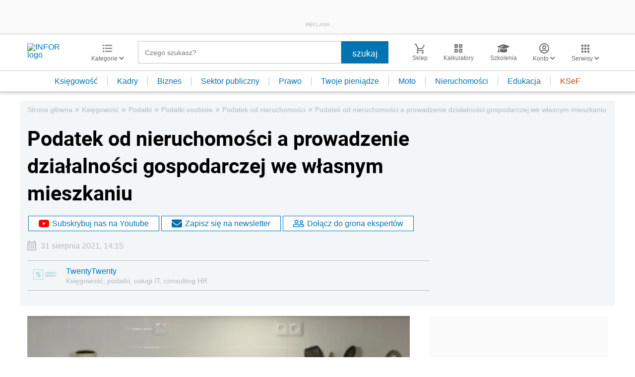

--- FILE ---
content_type: text/html; charset=utf-8
request_url: https://www.google.com/recaptcha/api2/aframe
body_size: 183
content:
<!DOCTYPE HTML><html><head><meta http-equiv="content-type" content="text/html; charset=UTF-8"></head><body><script nonce="V8L-lH0cbU12eK3ff08lHQ">/** Anti-fraud and anti-abuse applications only. See google.com/recaptcha */ try{var clients={'sodar':'https://pagead2.googlesyndication.com/pagead/sodar?'};window.addEventListener("message",function(a){try{if(a.source===window.parent){var b=JSON.parse(a.data);var c=clients[b['id']];if(c){var d=document.createElement('img');d.src=c+b['params']+'&rc='+(localStorage.getItem("rc::a")?sessionStorage.getItem("rc::b"):"");window.document.body.appendChild(d);sessionStorage.setItem("rc::e",parseInt(sessionStorage.getItem("rc::e")||0)+1);localStorage.setItem("rc::h",'1768795254846');}}}catch(b){}});window.parent.postMessage("_grecaptcha_ready", "*");}catch(b){}</script></body></html>

--- FILE ---
content_type: text/plain; charset=UTF-8
request_url: https://at.teads.tv/fpc?analytics_tag_id=PUB_5576&tfpvi=&gdpr_status=22&gdpr_reason=220&gdpr_consent=&ccpa_consent=&shared_ids=&sv=d656f4a&
body_size: -86
content:
ZTA0MGU1MjMtNTU1Mi00YzMzLWI5ZWItMmI1NTY0MjhlYjk2Iy01LTg=